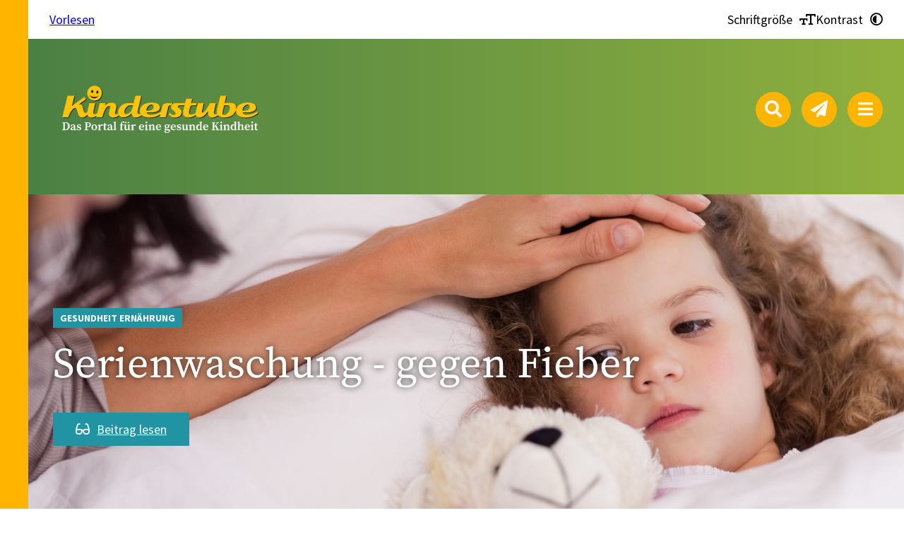

--- FILE ---
content_type: image/svg+xml
request_url: https://www.kinderstube-sachsen.de/wp-content/uploads/2021/08/logo-kinderstube.svg
body_size: 5544
content:
<?xml version="1.0" encoding="utf-8"?>
<!-- Generator: Adobe Illustrator 25.3.0, SVG Export Plug-In . SVG Version: 6.00 Build 0)  -->
<svg version="1.1" id="Ebene_1" xmlns="http://www.w3.org/2000/svg" xmlns:xlink="http://www.w3.org/1999/xlink" x="0px" y="0px"
	 viewBox="0 0 595.3 157.8" style="enable-background:new 0 0 595.3 157.8;" xml:space="preserve">
<style type="text/css">
	.st0{fill:#FDC300;}
	.st1{fill:#FFFFFF;}
</style>
<g>
	<path d="M537.5,77.3c-0.2-3.2-2.1-5.1-5.4-5.1c-3.6,0-6.3,1.9-8.7,4.3c-3.6,3.5-4.9,6.4-4.9,11.6c1.6,0.5,3.2,0.7,4.8,0.7
		c2,0,4-0.2,5.9-0.7C533.7,86.8,537.9,82.3,537.5,77.3 M559.6,95.5c-9.4,8-21,12-33.2,12c-11.5,0-25.3-4.7-25.6-17.5
		c-0.1-5,1.7-9.7,4.5-13.2c5.1-6.4,15-10,26.5-10c8.2,0,22,1.6,22.9,12c0.2,2-0.3,5.1-1.4,6.7c-5.5,7.5-18.4,8.2-27.1,8.2
		c-2.3,0-4.9-0.2-7.2-0.8c0.4,5.5,7,6.9,11.5,6.9c9.8,0,20.1-3.3,27.3-9L559.6,95.5z M484.5,81.7c0.2-4.7-1.5-7.5-7-7.5h-8.4
		c0,0-4.2,19.5-4.2,19.3c-1,5.4,1.3,6.5,4.7,6.5C477,100.1,484.3,88.9,484.5,81.7 M501.6,81.7c0,6.3-3.5,12.1-7.5,16.6
		c-5.8,6.4-16,8.8-24.5,9.1c-0.8,0-3.2-0.1-3.9-0.1c-10-1-17.9-8.6-16-19.3c1.1-6.3,0.9-5.7,1.9-9.5l7.3-30.4h16l-4.4,19.8
		c0,0,10.1-0.1,15.8-0.1c5.2,0,8.5,0.9,10.7,2.5C499.9,72.4,501.6,75.3,501.6,81.7 M454,100.6c-4.9,3.1-10.4,6.9-16.6,6.9
		c-8.3,0-12-6.3-11.3-14.3c0.1-1.4,0.3-2.1,0.4-3.5c-5.5,6.4-11.8,17.8-24.1,17.8c-5.4,0-9.9-5.1-9.9-10.6c0-1.1,0.3-4,0.3-4l6-24.7
		h15.9l-5,22.3c-0.6,2.4,1.1,5.1,4.4,2.8c6.1-4.3,17.1-25.1,17.1-25.1H447L441.8,93c-0.6,4,1.3,5.5,3.4,5.5c2.5,0,4.4-1.1,6.5-2.4
		L454,100.6z M396.9,97.9c0,0-2,1.5-2.9,2.1c-6.1,4-12.7,7.5-20.7,7.4c-7.6,0-14.5-4.5-14.5-12.5c0-4.8,4.1-20.8,4.1-20.8h-7
		l1.5-6.1h7l2.9-11.5h16l-2.5,11.5H396l-1.5,6.1c-2.8,0-7,0.1-9,0.1c-4,0-6.6,1.3-7.6,5.3c-0.6,2.5-2.7,11.4-2.7,11.4
		s-0.3,1.7-0.3,2.4c0,3.4,1.9,5.7,5.4,5.9c3.6,0.1,7.7-1.8,11.4-3.8c0.8-0.5,2.5-1.8,2.5-1.8L396.9,97.9z M360.1,68.2l-1.6,6h-5.8
		c-2.8,0-7-0.2-7.2,3.8c-0.2,3,11.5,6.4,10.2,15.9c-1.3,8.7-8.3,13.6-18.8,13.6c-10,0-13.6-6.3-16.2-9.6l3.7-3.8c0,0,4,5.6,8.5,6
		c4,0.3,6.1-1.1,6.3-3.3c0.6-6.4-14.6-10.1-12.1-20c2-7.9,9.9-8.8,15.1-8.8L360.1,68.2z M330,68.1l-1.7,6.1H326
		c-2.8,0-5.5,0.2-6.3,4.4c-0.1,0-6.6,27.7-6.6,27.7h-16.5l7-29.5c1.9-7.9,9.9-8.8,15.1-8.8H330z M280.3,77.3
		c-0.2-3.2-2.1-5.1-5.4-5.1c-3.6,0-6.3,1.9-8.7,4.3c-3.6,3.5-4.9,6.4-4.9,11.6c1.6,0.5,3.2,0.7,4.8,0.7c2,0,4-0.2,5.9-0.7
		C276.5,86.8,280.7,82.3,280.3,77.3 M302.3,95.5c-9.4,8-21,12-33.2,12c-11.5,0-25.3-4.7-25.6-17.5c-0.1-5,1.7-9.7,4.5-13.2
		c5.1-6.4,15-10,26.5-10c8.2,0,22,1.6,22.9,12c0.2,2-0.3,5.1-1.4,6.7c-5.5,7.5-18.4,8.2-27.1,8.2c-2.3,0-4.9-0.2-7.2-0.8
		c0.4,5.5,7,6.9,11.5,6.9c9.8,0,20.1-3.3,27.3-9L302.3,95.5z M225.2,74.2h-7.6c-2.1,0-5.4,1.4-7,2.7c-4.7,3.6-8.4,8.5-8.4,14.7
		c0,3.3,1.4,6.2,5.1,6.2c4.8,0,9.5-3.5,12.7-8.2c1.1-1.6,2.5-5.2,2.5-5.2L225.2,74.2z M249.3,100.2c-4.7,3.3-9.2,7.3-17.4,7.3
		c-6.6,0-9.1-5.9-11.1-11.3c-1.3,1.5-2.9,2.9-4.4,4.1c-4.9,3.7-10.4,6.9-17.5,6.9c-7.8,0-13.7-5.6-13.7-14.1
		c0-9.7,5.1-16.2,12.5-21.1c5-3.3,12-4,16.8-4h12.2l4.8-19.8h15.8l-8.9,38.4c0,0-1.2,4.2-1.2,6.4c0,2.9,1.6,4.9,4.5,4.9
		c2.1,0,3.7-0.7,5.7-1.5L249.3,100.2z M135.8,68.1h15.9l-1.4,6.5c0,0,1.6-1.4,2.5-2.1c5.6-4.4,10.1-5.3,15.6-5.3
		c8.2,0,14.2,4.1,11.8,14.7c-1.2,5.1-1.7,7-2.7,11.5c-0.7,3.8,0.6,5.4,3.6,5.2c3-0.1,9.5-5.9,9.5-5.9l1.1,4.8
		c-5,4.7-10.9,9.9-18.6,10c-10,0.2-13.8-7.2-12.3-14.4c0.9-4.4,1.7-6.9,3.1-11.8c1.3-4.4-1-5.2-3.2-5.2c-2.2,0-4.2,1.6-5.9,3.3
		c-1.7,1.8-4,5-5.7,9.1c-2.2,5.3-3.5,8.5-6.1,17.8h-16.4L135.8,68.1z M133,98.1c-5.5,4.8-11.6,9.5-19.1,9.5
		c-7.1,0-11.1-4.7-11.5-11.8c-0.3-5.8,5.9-27.7,5.9-27.7h16.1c0,0-5,19.5-5.5,23.9c-0.3,2.8,0.6,6.2,4.1,6.2c3,0,6.5-3.3,8.9-5
		L133,98.1z M106.1,96.6c-4,3.8-9.8,10.4-15.4,10.8c-4.1,0.3-7.4-0.8-10-4.7c-4.6-6.6-4.4-21.2-10.8-21.2c-4.8,0-12,8.5-17.9,24.9
		v-0.1H35.8l14.1-58.1h18.6l-6.6,27.4L95,51.1l4.7,6.3L80.4,71.5c0.3,0,0.6-0.1,0.8-0.1c3.7-0.2,7,0.7,8.9,5.2
		C92,80.9,92,85.8,93.6,90c0.6,1.5,2.1,5,4.9,4.7c1.7-0.2,3.2-1.3,4.7-2.2L106.1,96.6z"/>
	<path class="st0" d="M536,76c-0.2-3.2-2.1-5.1-5.4-5.1c-3.6,0-6.3,1.9-8.7,4.3c-3.6,3.5-4.9,6.4-4.9,11.6c1.6,0.5,3.2,0.7,4.8,0.7
		c2,0,4-0.2,5.9-0.7C532.2,85.5,536.4,81,536,76 M558.1,94.2c-9.4,8-21,12-33.2,12c-11.5,0-25.3-4.7-25.6-17.5
		c-0.1-5,1.7-9.7,4.5-13.2c5.1-6.4,15-10,26.5-10c8.2,0,22,1.6,22.9,12c0.2,2-0.3,5.1-1.4,6.7c-5.5,7.5-18.4,8.2-27.1,8.2
		c-2.3,0-4.9-0.2-7.2-0.8c0.4,5.5,7,6.9,11.5,6.9c9.8,0,20.1-3.3,27.3-9L558.1,94.2z M483.1,80.4c0.2-4.7-1.5-7.5-7-7.5h-8.4
		c0,0-4.2,19.5-4.2,19.3c-1,5.4,1.3,6.5,4.7,6.5C475.5,98.8,482.8,87.6,483.1,80.4 M500.2,80.4c0,6.3-3.5,12.1-7.5,16.6
		c-5.8,6.4-16,8.8-24.5,9.1c-0.8,0-3.2-0.1-3.9-0.1c-10-1-17.9-8.6-16-19.3c1.1-6.3,0.9-5.7,1.9-9.5l7.3-30.4h16l-4.4,19.8
		c0,0,10.1-0.1,15.8-0.1c5.2,0,8.5,0.9,10.7,2.5C498.4,71.1,500.2,74,500.2,80.4 M452.5,99.3c-4.9,3.1-10.4,6.9-16.6,6.9
		c-8.3,0-12-6.3-11.3-14.3c0.1-1.4,0.3-2.1,0.4-3.5c-5.5,6.4-11.8,17.8-24.1,17.8c-5.4,0-9.9-5.1-9.9-10.6c0-1.1,0.3-4,0.3-4l6-24.7
		h15.9l-5,22.3c-0.6,2.4,1.1,5.1,4.4,2.8c6.1-4.3,17.1-25.1,17.1-25.1h15.8l-5.2,24.8c-0.6,4,1.3,5.5,3.4,5.5c2.5,0,4.4-1.1,6.5-2.4
		L452.5,99.3z M395.5,96.6c0,0-2,1.5-2.9,2.1c-6.1,4-12.7,7.5-20.7,7.4c-7.6,0-14.5-4.5-14.5-12.5c0-4.8,4.1-20.8,4.1-20.8h-7
		l1.5-6.1h7l2.9-11.5h16l-2.5,11.5h15.2l-1.5,6.1c-2.8,0-7,0.1-9,0.1c-4,0-6.6,1.3-7.6,5.3c-0.6,2.5-2.7,11.4-2.7,11.4
		s-0.3,1.7-0.3,2.4c0,3.4,1.9,5.7,5.4,5.9c3.6,0.1,7.7-1.8,11.4-3.8c0.8-0.5,2.5-1.8,2.5-1.8L395.5,96.6z M358.6,66.9l-1.6,6h-5.8
		c-2.8,0-7-0.2-7.2,3.8c-0.2,3,11.5,6.4,10.2,15.9c-1.3,8.7-8.3,13.6-18.8,13.6c-10,0-13.6-6.3-16.2-9.6l3.7-3.8c0,0,4,5.6,8.5,6
		c4,0.3,6.1-1.1,6.3-3.3c0.6-6.4-14.6-10.1-12.1-20c2-7.9,9.9-8.8,15.1-8.8L358.6,66.9z M328.6,66.8l-1.7,6.1h-2.4
		c-2.8,0-5.5,0.2-6.3,4.4c-0.1,0-6.6,27.7-6.6,27.7h-16.5l7-29.5c1.9-7.9,9.9-8.8,15.1-8.8H328.6z M278.8,76
		c-0.2-3.2-2.1-5.1-5.4-5.1c-3.6,0-6.3,1.9-8.7,4.3c-3.6,3.5-4.9,6.4-4.9,11.6c1.6,0.5,3.2,0.7,4.8,0.7c2,0,4-0.2,5.9-0.7
		C275,85.5,279.2,81,278.8,76 M300.9,94.2c-9.4,8-21,12-33.2,12c-11.5,0-25.3-4.7-25.6-17.5c-0.1-5,1.7-9.7,4.5-13.2
		c5.1-6.4,15-10,26.5-10c8.2,0,22,1.6,22.9,12c0.2,2-0.3,5.1-1.4,6.7c-5.5,7.5-18.4,8.2-27.1,8.2c-2.3,0-4.9-0.2-7.2-0.8
		c0.4,5.5,7,6.9,11.5,6.9c9.8,0,20.1-3.3,27.3-9L300.9,94.2z M223.8,72.9h-7.6c-2.1,0-5.4,1.4-7,2.7c-4.7,3.6-8.4,8.5-8.4,14.7
		c0,3.3,1.4,6.2,5.1,6.2c4.8,0,9.5-3.5,12.7-8.2c1.1-1.6,2.5-5.2,2.5-5.2L223.8,72.9z M247.9,98.9c-4.7,3.3-9.2,7.3-17.4,7.3
		c-6.6,0-9.1-5.9-11.1-11.3c-1.3,1.5-2.9,2.9-4.4,4.1c-4.9,3.7-10.4,6.9-17.5,6.9c-7.8,0-13.7-5.6-13.7-14.1
		c0-9.7,5.1-16.2,12.5-21.1c5-3.3,12-4,16.8-4h12.2l4.8-19.8H246l-8.9,38.4c0,0-1.2,4.2-1.2,6.4c0,2.9,1.6,4.9,4.5,4.9
		c2.1,0,3.7-0.7,5.7-1.5L247.9,98.9z M134.4,66.8h15.9l-1.4,6.5c0,0,1.6-1.4,2.5-2.1c5.6-4.4,10.1-5.3,15.6-5.3
		c8.2,0,14.2,4.1,11.8,14.7c-1.2,5.1-1.7,7-2.7,11.5c-0.7,3.8,0.6,5.4,3.6,5.2c3-0.1,9.5-5.9,9.5-5.9l1.1,4.8
		c-5,4.7-10.9,9.9-18.6,10c-10,0.2-13.8-7.2-12.3-14.4c0.9-4.4,1.7-6.9,3.1-11.8c1.3-4.4-1-5.2-3.2-5.2c-2.2,0-4.2,1.6-5.9,3.3
		c-1.7,1.8-4,5-5.7,9.1c-2.2,5.3-3.5,8.5-6.1,17.8h-16.4L134.4,66.8z M131.6,96.8c-5.5,4.8-11.6,9.5-19.1,9.5
		c-7.1,0-11.1-4.7-11.5-11.8c-0.3-5.8,5.9-27.7,5.9-27.7h16.1c0,0-5,19.5-5.5,23.9c-0.3,2.8,0.6,6.2,4.1,6.2c3,0,6.5-3.3,8.9-5
		L131.6,96.8z M104.7,95.3c-4,3.8-9.8,10.4-15.4,10.8c-4.1,0.3-7.4-0.8-10-4.7c-4.6-6.6-4.4-21.2-10.8-21.2c-4.8,0-12,8.5-17.9,24.9
		v-0.1H34.4L48.4,47h18.6l-6.6,27.4l33.1-24.6l4.7,6.3L78.9,70.2c0.3,0,0.6-0.1,0.8-0.1c3.7-0.2,7,0.7,8.9,5.2
		c1.9,4.2,1.9,9.1,3.5,13.4c0.6,1.5,2.1,5,4.9,4.7c1.7-0.2,3.2-1.3,4.7-2.2L104.7,95.3z"/>
	<path d="M121.4,61.5c10.9,0.4,20-8.4,20.4-19.6c0.4-11.2-8.1-20.6-18.9-20.9c-10.9-0.4-20,8.4-20.4,19.6
		C102,51.8,110.5,61.1,121.4,61.5"/>
	<path class="st0" d="M120,60.2c10.9,0.4,20-8.4,20.4-19.6c0.4-11.2-8.1-20.6-18.9-20.9c-10.9-0.4-20,8.4-20.4,19.6
		C100.7,50.4,109.1,59.8,120,60.2"/>
	<path d="M114.6,39.2c1.4,0,2.6-1.8,2.5-3.9c0-2.1-1.2-3.9-2.7-3.8c-1.4,0-2.6,1.8-2.5,3.9C112,37.5,113.2,39.2,114.6,39.2"/>
	<path d="M127.6,40.9c1.4,0.2,2.8-1.4,3.1-3.5c0.3-2.1-0.6-4-2-4.2c-1.4-0.2-2.8,1.4-3.1,3.5C125.3,38.8,126.2,40.7,127.6,40.9"/>
	<path d="M108.3,46.5c9.2,5.2,12,4.2,22.5,2.2C122.6,56,114,55,108.3,46.5"/>
	<path d="M131,46c-0.4,2.3-0.2,2.9,1.9,4.3C130.6,49.6,129.9,47.9,131,46"/>
	<path d="M108.3,44.3c0.4,2.3,0.2,2.9-1.9,4.3C108.7,48,109.4,46.3,108.3,44.3"/>
</g>
<g>
	<path class="st1" d="M43.7,118.9h-2.5h-2.1H37h-2.6v1.5l2.6,0.3c0.1,2.7,0.1,5.4,0.1,8v1.1c0,2.9,0,5.6-0.1,8.3l-2.7,0.3v1.5H37
		h2.1h2.1h1.9c6.5,0,11.1-3.8,11.1-10.5C54.2,122.8,50.1,118.9,43.7,118.9z M43,138.2h-1.8c-0.1-2.7-0.1-5.5-0.1-8.4v-1.1
		c0-2.8,0-5.5,0.1-8.2h2c4.1,0,6.6,3.1,6.6,8.8C49.8,135,47.3,138.2,43,138.2z"/>
	<path class="st1" d="M69.8,138.3c-0.6,0-0.9-0.4-0.9-1.4V130c0-4.1-1.6-5.7-5.3-5.7c-3.9,0-6.3,1.6-6.7,4.2
		c0.2,0.9,0.8,1.4,1.8,1.4c1,0,1.8-0.7,2-2.2L61,126c0.5-0.1,0.9-0.1,1.3-0.1c2.1,0,2.8,0.8,2.8,3.7v0.9c-1.1,0.3-2.2,0.6-3,0.9
		c-4.6,1.5-5.7,3-5.7,5c0,2.6,1.8,4,4.2,4c2,0,3-0.8,4.6-2.4c0.4,1.5,1.4,2.4,3.1,2.4c1.5,0,2.5-0.5,3.3-2l-0.7-0.6
		C70.5,138.1,70.2,138.3,69.8,138.3z M62.4,138c-1.3,0-2.2-0.7-2.2-2.3c0-1.2,0.6-2.3,2.8-3.2c0.5-0.2,1.3-0.5,2.2-0.8v5
		C63.8,137.7,63.2,138,62.4,138z"/>
	<path class="st1" d="M80.4,130.7l-1.2-0.4c-2.2-0.7-2.8-1.3-2.8-2.4c0-1.2,1-2,2.7-2c0.8,0,1.4,0.1,2,0.4l0.6,2.6h2.1l0.2-3.3
		c-1.5-0.8-2.9-1.3-4.7-1.3c-3.9,0-6,2.2-6,4.8c0,2.3,1.4,3.7,3.8,4.5l1.6,0.5c2,0.7,2.8,1.3,2.8,2.5c0,1.4-1.1,2.1-3.2,2.1
		c-0.9,0-1.7-0.2-2.5-0.5l-0.6-2.9H73l0,3.7c1.6,0.9,3.2,1.3,5.1,1.3c4.3,0,6.6-2,6.6-4.9C84.7,133.3,83.5,131.7,80.4,130.7z"/>
	<path class="st1" d="M102.6,118.9h-1.6h-2.1h-2.1H94v1.5l2.6,0.3c0.1,2.7,0.1,5.4,0.1,8v1.4c0,2.7,0,5.4-0.1,8l-2.6,0.3v1.5h2.6
		h4.3h2.8v-1.5l-2.9-0.3c0-2.2-0.1-4.3-0.1-6.4h1.3c6.7,0,9-3,9-6.5C111.2,121.5,108.5,118.9,102.6,118.9z M102.4,130.1h-1.5v-1.4
		c0-2.8,0-5.5,0.1-8.2h1.3c3.3,0,4.9,1.6,4.9,4.6C107.2,128.1,105.7,130.1,102.4,130.1z"/>
	<path class="st1" d="M119.9,124.3c-4.1,0-7.6,3-7.6,8c0,5,3.3,8,7.6,8c4.2,0,7.6-2.9,7.6-8C127.6,127.2,124,124.3,119.9,124.3z
		 M119.9,138.8c-2.3,0-3.5-2.1-3.5-6.4c0-4.4,1.2-6.5,3.5-6.5c2.3,0,3.5,2.1,3.5,6.5C123.4,136.7,122.2,138.8,119.9,138.8z"/>
	<path class="st1" d="M140.1,124.3c-1.7,0-3.5,1.5-4.4,4.2l-0.3-3.8l-0.5-0.3l-5.3,2v1.2l2.2,0.3c0.1,1.3,0.1,2.1,0.1,3.8v1.7
		c0,1.4,0,3.4,0,4.9l-2,0.4v1.3h2h4h2.5v-1.3l-2.6-0.5c0-1.6,0-3.5,0-4.8V131c0.5-1.7,1.3-3.1,2.4-4l0.3,0.3
		c0.7,0.7,1.3,1.1,2.2,1.1c1.3,0,2-0.9,2-2.4C142.3,124.9,141.3,124.3,140.1,124.3z"/>
	<path class="st1" d="M151.3,138.2c-1,0-1.7-0.7-1.7-2.2v-9.3h3.8v-1.9h-3.8l0.1-4.4h-2.5l-1.2,4.3l-2.6,0.3v1.6h2.3v6.8
		c0,1.2,0,2,0,2.9c0,2.8,1.5,4,4,4c2,0,3.3-0.8,4.2-2.1l-0.7-0.8C152.5,138,152,138.2,151.3,138.2z"/>
	<path class="st1" d="M168.5,138.3c-0.6,0-0.9-0.4-0.9-1.4V130c0-4.1-1.6-5.7-5.3-5.7c-3.9,0-6.3,1.6-6.7,4.2
		c0.2,0.9,0.8,1.4,1.8,1.4c1,0,1.8-0.7,2-2.2l0.4-1.7c0.5-0.1,0.9-0.1,1.3-0.1c2.1,0,2.8,0.8,2.8,3.7v0.9c-1.1,0.3-2.2,0.6-3,0.9
		c-4.6,1.5-5.7,3-5.7,5c0,2.6,1.8,4,4.2,4c2,0,3-0.8,4.6-2.4c0.4,1.5,1.4,2.4,3.1,2.4c1.5,0,2.5-0.5,3.3-2l-0.7-0.6
		C169.2,138.1,168.9,138.3,168.5,138.3z M161.1,138c-1.3,0-2.2-0.7-2.2-2.3c0-1.2,0.6-2.3,2.8-3.2c0.5-0.2,1.3-0.5,2.2-0.8v5
		C162.4,137.7,161.9,138,161.1,138z"/>
	<path class="st1" d="M177.2,133.3v-11.8l0.1-4.5l-0.5-0.3l-5.7,1.4v1.2l2.3,0.3v13.6c0,1.6,0,3.3-0.1,4.9l-2.1,0.4v1.3h2.1h4h2.1
		v-1.3l-2.1-0.4C177.2,136.6,177.2,134.9,177.2,133.3z"/>
	<path class="st1" d="M195.2,119c0.2-0.4,0.5-0.7,0.8-1l0.6,0.6c0.8,1.1,1.6,1.6,2.5,1.6c1.3,0,2-0.8,2.1-1.7c-0.3-1.5-1.8-2-3.4-2
		c-1.6,0-3.3,0.5-4.8,2c-1.3,1.3-2.1,3-2.4,6.3l-2.4,0.3v1.6h2.3v6.6c0,1.6,0,3.3-0.1,4.9l-2.1,0.4v1.3h2.1h4h2.6v-1.3l-2.6-0.5
		c0-1.6-0.1-3.2-0.1-4.9v-6.6h3.8v-1.9h-3.9C194.2,121.9,194.5,120.2,195.2,119z"/>
	<path class="st1" d="M214.3,129.3l0.1-4.4l-0.4-0.3l-5.4,0.7v1.2l2,0.4l-0.1,9c-1.1,1.1-2.4,1.8-3.6,1.8c-1.4,0-2.1-0.8-2.1-3.2
		v-5.2l0.2-4.4l-0.4-0.3l-5.5,0.7v1.2l2,0.4l-0.1,7.8c0,4.2,1.7,5.7,4.3,5.7c2,0,3.8-1,5.4-2.9l0.3,2.8l5.4-0.3v-1.3l-1.9-0.4V129.3
		z"/>
	<path class="st1" d="M204.3,121.4c1.2,0,2.2-0.8,2.2-2c0-1.2-1-2-2.2-2c-1.1,0-2.1,0.8-2.1,2C202.2,120.6,203.1,121.4,204.3,121.4z
		"/>
	<path class="st1" d="M211.4,121.4c1.2,0,2.1-0.8,2.1-2c0-1.2-1-2-2.1-2c-1.1,0-2.2,0.8-2.2,2C209.2,120.6,210.2,121.4,211.4,121.4z
		"/>
	<path class="st1" d="M228.5,124.3c-1.7,0-3.5,1.5-4.4,4.2l-0.3-3.8l-0.5-0.3l-5.3,2v1.2l2.2,0.3c0.1,1.3,0.1,2.1,0.1,3.8v1.7
		c0,1.4,0,3.4,0,4.9l-2,0.4v1.3h2h4h2.5v-1.3l-2.6-0.5c0-1.6,0-3.5,0-4.8V131c0.5-1.7,1.3-3.1,2.4-4l0.3,0.3
		c0.7,0.7,1.3,1.1,2.2,1.1c1.3,0,2-0.9,2-2.4C230.7,124.9,229.7,124.3,228.5,124.3z"/>
	<path class="st1" d="M253.3,130.7c0-3.8-2.5-6.4-6.2-6.4c-4,0-7.7,3-7.7,8.1c0,5,3,7.9,7.4,7.9c3,0,5.1-1.3,6.3-3.7l-0.9-0.8
		c-1,1.2-2.3,2-4.1,2c-2.6,0-4.5-1.8-4.7-5.4h9.6C253.2,131.9,253.3,131.4,253.3,130.7z M247.8,130.9h-4.3c0.3-3.7,1.9-5.1,3.4-5.1
		c1.6,0,2.8,1.3,2.8,3.3C249.6,130.3,249.3,130.9,247.8,130.9z"/>
	<path class="st1" d="M259.5,121.4c1.3,0,2.4-0.9,2.4-2.3c0-1.3-1.1-2.3-2.4-2.3s-2.4,0.9-2.4,2.3
		C257.1,120.4,258.1,121.4,259.5,121.4z"/>
	<path class="st1" d="M261.4,133.3v-4.2l0.1-4.4l-0.5-0.3l-5.7,2v1.2l2.3,0.3c0.1,1.3,0.1,2.2,0.1,4v1.5c0,1.4,0,3.4,0,4.9l-2.1,0.4
		v1.3h2h4h1.9v-1.3l-1.9-0.4C261.4,136.6,261.4,134.6,261.4,133.3z"/>
	<path class="st1" d="M280.7,133.3V130c0-3.9-1.6-5.6-4.3-5.6c-1.9,0-3.7,0.9-5.4,2.8l-0.2-2.4l-0.5-0.3l-5.3,2v1.2l2.2,0.3
		c0.1,1.3,0.1,2.1,0.1,3.8v1.7c0,1.4,0,3.4,0,4.9l-2,0.4v1.3h2h4h1.8v-1.3l-1.9-0.4c0-1.6,0-3.6,0-5v-4.7c1.2-1.1,2.4-1.6,3.6-1.6
		c1.6,0,2.2,0.8,2.2,3.3v3c0,1.4,0,3.4,0,4.9l-2,0.4v1.3h2h4h1.9v-1.3l-1.9-0.4C280.7,136.7,280.7,134.7,280.7,133.3z"/>
	<path class="st1" d="M298.6,130.7c0-3.8-2.5-6.4-6.2-6.4c-4,0-7.7,3-7.7,8.1c0,5,3,7.9,7.4,7.9c3,0,5.1-1.3,6.3-3.7l-0.9-0.8
		c-1,1.2-2.3,2-4.1,2c-2.6,0-4.5-1.8-4.7-5.4h9.6C298.5,131.9,298.6,131.4,298.6,130.7z M293,130.9h-4.3c0.3-3.7,1.9-5.1,3.4-5.1
		c1.6,0,2.8,1.3,2.8,3.3C294.9,130.3,294.6,130.9,293,130.9z"/>
	<path class="st1" d="M319,125.7c-1-0.9-2.6-1.3-4.5-1.3c-3.9,0-6.2,2-6.2,5.1c0,2,0.9,3.5,2.5,4.3c-1.6,1.4-2.3,2.6-2.3,3.8
		c0,1.2,0.6,2,2,2.5c-2.1,1-2.9,2.1-2.9,3.4c0,2.1,1.8,3.8,6.7,3.8c5.6,0,8.5-2.7,8.5-5.7c0-2.7-1.6-4.3-5.8-4.3h-3.9
		c-1.4,0-1.8-0.5-1.8-1.3c0-0.7,0.2-1.2,0.6-1.7c0.8,0.2,1.6,0.4,2.6,0.4c3.9,0,6.1-2,6.1-5.1c0-1-0.3-1.9-0.7-2.7h3.1v-2.2
		l-0.5-0.3L319,125.7z M313.4,140.6h3.5c2,0,2.8,1,2.8,2.1c0,1.6-1.7,2.8-5.1,2.8c-2.7,0-4.1-0.8-4.1-2.8c0-0.9,0.3-1.6,0.9-2.4
		C312,140.6,312.7,140.6,313.4,140.6z M314.5,133.2c-1.7,0-2.6-1.5-2.6-3.7c0-2.3,1-3.8,2.7-3.8c1.7,0,2.6,1.5,2.6,3.7
		C317.2,131.7,316.2,133.2,314.5,133.2z"/>
	<path class="st1" d="M338.2,130.7c0-3.8-2.5-6.4-6.2-6.4c-4,0-7.7,3-7.7,8.1c0,5,3,7.9,7.4,7.9c3,0,5.1-1.3,6.3-3.7l-0.9-0.8
		c-1,1.2-2.3,2-4.1,2c-2.6,0-4.5-1.8-4.7-5.4h9.6C338.2,131.9,338.2,131.4,338.2,130.7z M332.7,130.9h-4.3c0.3-3.7,1.9-5.1,3.4-5.1
		c1.6,0,2.8,1.3,2.8,3.3C334.6,130.3,334.2,130.9,332.7,130.9z"/>
	<path class="st1" d="M348.2,130.7l-1.2-0.4c-2.2-0.7-2.8-1.3-2.8-2.4c0-1.2,1-2,2.7-2c0.8,0,1.4,0.1,2,0.4l0.6,2.6h2.1l0.2-3.3
		c-1.5-0.8-2.9-1.3-4.7-1.3c-3.9,0-6,2.2-6,4.8c0,2.3,1.4,3.7,3.8,4.5l1.6,0.5c2,0.7,2.8,1.3,2.8,2.5c0,1.4-1.1,2.1-3.2,2.1
		c-0.9,0-1.7-0.2-2.5-0.5l-0.6-2.9h-2.1l0,3.7c1.6,0.9,3.2,1.3,5.1,1.3c4.3,0,6.6-2,6.6-4.9C352.5,133.3,351.3,131.7,348.2,130.7z"
		/>
	<path class="st1" d="M369.4,129.3l0.1-4.4l-0.4-0.3l-5.4,0.7v1.2l2,0.4l-0.1,9c-1.1,1.1-2.4,1.8-3.6,1.8c-1.4,0-2.1-0.8-2.1-3.2
		v-5.2l0.2-4.4l-0.4-0.3l-5.5,0.7v1.2l2,0.4l-0.1,7.8c0,4.2,1.7,5.7,4.3,5.7c2,0,3.8-1,5.4-2.9l0.3,2.8l5.4-0.3v-1.3l-1.9-0.4V129.3
		z"/>
	<path class="st1" d="M388.7,133.3V130c0-3.9-1.6-5.6-4.3-5.6c-1.9,0-3.7,0.9-5.4,2.8l-0.2-2.4l-0.5-0.3l-5.3,2v1.2l2.2,0.3
		c0.1,1.3,0.1,2.1,0.1,3.8v1.7c0,1.4,0,3.4,0,4.9l-2,0.4v1.3h2h4h1.8v-1.3l-1.9-0.4c0-1.6,0-3.6,0-5v-4.7c1.2-1.1,2.4-1.6,3.6-1.6
		c1.6,0,2.2,0.8,2.2,3.3v3c0,1.4,0,3.4,0,4.9l-2,0.4v1.3h2h4h1.9v-1.3l-1.9-0.4C388.7,136.7,388.7,134.7,388.7,133.3z"/>
	<path class="st1" d="M407.1,121.5l0.1-4.5l-0.5-0.3l-5.8,1.4v1.2l2.5,0.3v6.5c-1.1-1.3-2.3-1.9-4-1.9c-3.7,0-6.8,3.2-6.8,8.1
		c0,4.9,2.7,7.9,6.4,7.9c1.9,0,3.3-0.7,4.4-2.1l0.2,2l5.5-0.3v-1.3l-2.1-0.4V121.5z M400.6,138.1c-2.2,0-3.9-1.9-3.9-5.7
		c0-4,1.8-5.9,3.9-5.9c0.9,0,1.8,0.4,2.7,1.2v9.1C402.5,137.6,401.7,138.1,400.6,138.1z"/>
	<path class="st1" d="M424.9,130.7c0-3.8-2.5-6.4-6.2-6.4c-4,0-7.7,3-7.7,8.1c0,5,3,7.9,7.4,7.9c3,0,5.1-1.3,6.3-3.7l-0.9-0.8
		c-1,1.2-2.3,2-4.1,2c-2.6,0-4.5-1.8-4.7-5.4h9.6C424.8,131.9,424.9,131.4,424.9,130.7z M419.4,130.9h-4.3c0.3-3.7,1.9-5.1,3.4-5.1
		c1.6,0,2.8,1.3,2.8,3.3C421.2,130.3,420.9,130.9,419.4,130.9z"/>
	<path class="st1" d="M446,126.5l4.8-5.7l3-0.4v-1.5h-1.4h-2.1h-3.7v1.5l2.2,0.4l-7.6,9.4v-1.5c0-2.7,0-5.4,0.1-8l2.7-0.3v-1.5h-2.7
		H437h-2.6v1.5l2.6,0.3c0.1,2.7,0.1,5.4,0.1,8v1.4c0,2.7,0,5.4-0.1,8l-2.6,0.3v1.5h2.6h4.1h2.5v-1.5l-2.5-0.3c0-2-0.1-3.9-0.1-5.7
		l2.5-2.9l4.5,8.7l-2.1,0.2v1.5h3h4.4h1.2v-1.5l-2.2-0.3L446,126.5z"/>
	<path class="st1" d="M459.7,121.4c1.3,0,2.4-0.9,2.4-2.3c0-1.3-1.1-2.3-2.4-2.3s-2.4,0.9-2.4,2.3
		C457.3,120.4,458.4,121.4,459.7,121.4z"/>
	<path class="st1" d="M461.6,133.3v-4.2l0.1-4.4l-0.5-0.3l-5.7,2v1.2l2.3,0.3c0.1,1.3,0.1,2.2,0.1,4v1.5c0,1.4,0,3.4,0,4.9l-2.1,0.4
		v1.3h2h4h1.9v-1.3l-1.9-0.4C461.6,136.6,461.6,134.6,461.6,133.3z"/>
	<path class="st1" d="M480.9,133.3V130c0-3.9-1.6-5.6-4.3-5.6c-1.9,0-3.7,0.9-5.4,2.8l-0.2-2.4l-0.5-0.3l-5.3,2v1.2l2.2,0.3
		c0.1,1.3,0.1,2.1,0.1,3.8v1.7c0,1.4,0,3.4,0,4.9l-2,0.4v1.3h2h4h1.8v-1.3l-1.9-0.4c0-1.6,0-3.6,0-5v-4.7c1.2-1.1,2.4-1.6,3.6-1.6
		c1.6,0,2.2,0.8,2.2,3.3v3c0,1.4,0,3.4,0,4.9l-2,0.4v1.3h2h4h1.9v-1.3l-1.9-0.4C481,136.7,480.9,134.7,480.9,133.3z"/>
	<path class="st1" d="M499.4,121.5l0.1-4.5l-0.5-0.3l-5.8,1.4v1.2l2.5,0.3v6.5c-1.1-1.3-2.3-1.9-4-1.9c-3.7,0-6.8,3.2-6.8,8.1
		c0,4.9,2.7,7.9,6.4,7.9c1.9,0,3.3-0.7,4.4-2.1l0.2,2l5.5-0.3v-1.3l-2.1-0.4V121.5z M492.8,138.1c-2.2,0-3.9-1.9-3.9-5.7
		c0-4,1.8-5.9,3.9-5.9c0.9,0,1.8,0.4,2.7,1.2v9.1C494.8,137.6,493.9,138.1,492.8,138.1z"/>
	<path class="st1" d="M518.5,133.3V130c0-3.9-1.6-5.6-4.3-5.6c-1.9,0-3.8,0.9-5.4,2.8v-5.7l0.1-4.5l-0.5-0.3l-5.6,1.4v1.2l2.3,0.3
		v13.6c0,1.4,0,3.4,0,4.9l-2.1,0.4v1.3h2h4h1.8v-1.3l-1.8-0.4c0-1.6,0-3.6,0-5v-4.5c1.3-1.2,2.5-1.8,3.7-1.8c1.6,0,2.2,0.8,2.2,3.3
		v3c0,1.4,0,3.4,0,4.9l-2,0.4v1.3h2h4h1.9v-1.3l-1.9-0.4C518.5,136.7,518.5,134.7,518.5,133.3z"/>
	<path class="st1" d="M536.4,130.7c0-3.8-2.5-6.4-6.2-6.4c-4,0-7.7,3-7.7,8.1c0,5,3,7.9,7.4,7.9c3,0,5.1-1.3,6.3-3.7l-0.9-0.8
		c-1,1.2-2.3,2-4.1,2c-2.6,0-4.5-1.8-4.7-5.4h9.6C536.3,131.9,536.4,131.4,536.4,130.7z M530.9,130.9h-4.3c0.3-3.7,1.9-5.1,3.4-5.1
		c1.6,0,2.8,1.3,2.8,3.3C532.7,130.3,532.4,130.9,530.9,130.9z"/>
	<path class="st1" d="M544.5,133.3v-4.2l0.1-4.4l-0.5-0.3l-5.7,2v1.2l2.3,0.3c0.1,1.3,0.1,2.2,0.1,4v1.5c0,1.4,0,3.4,0,4.9l-2.1,0.4
		v1.3h2h4h1.9v-1.3l-1.9-0.4C544.5,136.6,544.5,134.6,544.5,133.3z"/>
	<path class="st1" d="M542.6,121.4c1.3,0,2.4-0.9,2.4-2.3c0-1.3-1.1-2.3-2.4-2.3s-2.4,0.9-2.4,2.3
		C540.2,120.4,541.2,121.4,542.6,121.4z"/>
	<path class="st1" d="M557.4,137.5c-0.7,0.5-1.3,0.8-1.9,0.8c-1,0-1.7-0.7-1.7-2.2v-9.3h3.8v-1.9h-3.8l0.1-4.4h-2.5l-1.2,4.3
		l-2.6,0.3v1.6h2.3v6.8c0,1.2,0,2,0,2.9c0,2.8,1.5,4,4,4c2,0,3.3-0.8,4.2-2.1L557.4,137.5z"/>
</g>
</svg>
